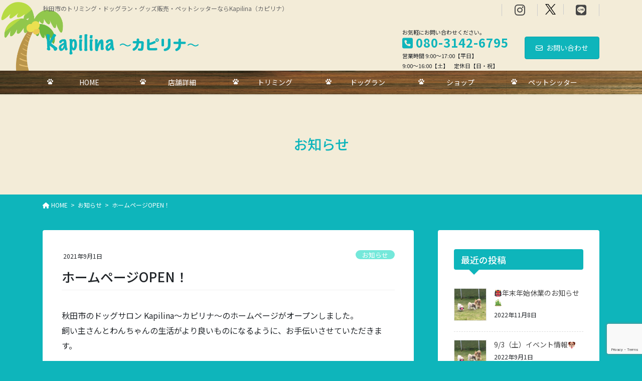

--- FILE ---
content_type: text/html; charset=utf-8
request_url: https://www.google.com/recaptcha/api2/anchor?ar=1&k=6Lfeo4QUAAAAAHYFAZh7sRPhgTUvLtI-xBr4SNSd&co=aHR0cHM6Ly9rYXBpbGluYS1kb2cuY29tOjQ0Mw..&hl=en&v=PoyoqOPhxBO7pBk68S4YbpHZ&size=invisible&anchor-ms=20000&execute-ms=30000&cb=xn685jf0mwss
body_size: 48887
content:
<!DOCTYPE HTML><html dir="ltr" lang="en"><head><meta http-equiv="Content-Type" content="text/html; charset=UTF-8">
<meta http-equiv="X-UA-Compatible" content="IE=edge">
<title>reCAPTCHA</title>
<style type="text/css">
/* cyrillic-ext */
@font-face {
  font-family: 'Roboto';
  font-style: normal;
  font-weight: 400;
  font-stretch: 100%;
  src: url(//fonts.gstatic.com/s/roboto/v48/KFO7CnqEu92Fr1ME7kSn66aGLdTylUAMa3GUBHMdazTgWw.woff2) format('woff2');
  unicode-range: U+0460-052F, U+1C80-1C8A, U+20B4, U+2DE0-2DFF, U+A640-A69F, U+FE2E-FE2F;
}
/* cyrillic */
@font-face {
  font-family: 'Roboto';
  font-style: normal;
  font-weight: 400;
  font-stretch: 100%;
  src: url(//fonts.gstatic.com/s/roboto/v48/KFO7CnqEu92Fr1ME7kSn66aGLdTylUAMa3iUBHMdazTgWw.woff2) format('woff2');
  unicode-range: U+0301, U+0400-045F, U+0490-0491, U+04B0-04B1, U+2116;
}
/* greek-ext */
@font-face {
  font-family: 'Roboto';
  font-style: normal;
  font-weight: 400;
  font-stretch: 100%;
  src: url(//fonts.gstatic.com/s/roboto/v48/KFO7CnqEu92Fr1ME7kSn66aGLdTylUAMa3CUBHMdazTgWw.woff2) format('woff2');
  unicode-range: U+1F00-1FFF;
}
/* greek */
@font-face {
  font-family: 'Roboto';
  font-style: normal;
  font-weight: 400;
  font-stretch: 100%;
  src: url(//fonts.gstatic.com/s/roboto/v48/KFO7CnqEu92Fr1ME7kSn66aGLdTylUAMa3-UBHMdazTgWw.woff2) format('woff2');
  unicode-range: U+0370-0377, U+037A-037F, U+0384-038A, U+038C, U+038E-03A1, U+03A3-03FF;
}
/* math */
@font-face {
  font-family: 'Roboto';
  font-style: normal;
  font-weight: 400;
  font-stretch: 100%;
  src: url(//fonts.gstatic.com/s/roboto/v48/KFO7CnqEu92Fr1ME7kSn66aGLdTylUAMawCUBHMdazTgWw.woff2) format('woff2');
  unicode-range: U+0302-0303, U+0305, U+0307-0308, U+0310, U+0312, U+0315, U+031A, U+0326-0327, U+032C, U+032F-0330, U+0332-0333, U+0338, U+033A, U+0346, U+034D, U+0391-03A1, U+03A3-03A9, U+03B1-03C9, U+03D1, U+03D5-03D6, U+03F0-03F1, U+03F4-03F5, U+2016-2017, U+2034-2038, U+203C, U+2040, U+2043, U+2047, U+2050, U+2057, U+205F, U+2070-2071, U+2074-208E, U+2090-209C, U+20D0-20DC, U+20E1, U+20E5-20EF, U+2100-2112, U+2114-2115, U+2117-2121, U+2123-214F, U+2190, U+2192, U+2194-21AE, U+21B0-21E5, U+21F1-21F2, U+21F4-2211, U+2213-2214, U+2216-22FF, U+2308-230B, U+2310, U+2319, U+231C-2321, U+2336-237A, U+237C, U+2395, U+239B-23B7, U+23D0, U+23DC-23E1, U+2474-2475, U+25AF, U+25B3, U+25B7, U+25BD, U+25C1, U+25CA, U+25CC, U+25FB, U+266D-266F, U+27C0-27FF, U+2900-2AFF, U+2B0E-2B11, U+2B30-2B4C, U+2BFE, U+3030, U+FF5B, U+FF5D, U+1D400-1D7FF, U+1EE00-1EEFF;
}
/* symbols */
@font-face {
  font-family: 'Roboto';
  font-style: normal;
  font-weight: 400;
  font-stretch: 100%;
  src: url(//fonts.gstatic.com/s/roboto/v48/KFO7CnqEu92Fr1ME7kSn66aGLdTylUAMaxKUBHMdazTgWw.woff2) format('woff2');
  unicode-range: U+0001-000C, U+000E-001F, U+007F-009F, U+20DD-20E0, U+20E2-20E4, U+2150-218F, U+2190, U+2192, U+2194-2199, U+21AF, U+21E6-21F0, U+21F3, U+2218-2219, U+2299, U+22C4-22C6, U+2300-243F, U+2440-244A, U+2460-24FF, U+25A0-27BF, U+2800-28FF, U+2921-2922, U+2981, U+29BF, U+29EB, U+2B00-2BFF, U+4DC0-4DFF, U+FFF9-FFFB, U+10140-1018E, U+10190-1019C, U+101A0, U+101D0-101FD, U+102E0-102FB, U+10E60-10E7E, U+1D2C0-1D2D3, U+1D2E0-1D37F, U+1F000-1F0FF, U+1F100-1F1AD, U+1F1E6-1F1FF, U+1F30D-1F30F, U+1F315, U+1F31C, U+1F31E, U+1F320-1F32C, U+1F336, U+1F378, U+1F37D, U+1F382, U+1F393-1F39F, U+1F3A7-1F3A8, U+1F3AC-1F3AF, U+1F3C2, U+1F3C4-1F3C6, U+1F3CA-1F3CE, U+1F3D4-1F3E0, U+1F3ED, U+1F3F1-1F3F3, U+1F3F5-1F3F7, U+1F408, U+1F415, U+1F41F, U+1F426, U+1F43F, U+1F441-1F442, U+1F444, U+1F446-1F449, U+1F44C-1F44E, U+1F453, U+1F46A, U+1F47D, U+1F4A3, U+1F4B0, U+1F4B3, U+1F4B9, U+1F4BB, U+1F4BF, U+1F4C8-1F4CB, U+1F4D6, U+1F4DA, U+1F4DF, U+1F4E3-1F4E6, U+1F4EA-1F4ED, U+1F4F7, U+1F4F9-1F4FB, U+1F4FD-1F4FE, U+1F503, U+1F507-1F50B, U+1F50D, U+1F512-1F513, U+1F53E-1F54A, U+1F54F-1F5FA, U+1F610, U+1F650-1F67F, U+1F687, U+1F68D, U+1F691, U+1F694, U+1F698, U+1F6AD, U+1F6B2, U+1F6B9-1F6BA, U+1F6BC, U+1F6C6-1F6CF, U+1F6D3-1F6D7, U+1F6E0-1F6EA, U+1F6F0-1F6F3, U+1F6F7-1F6FC, U+1F700-1F7FF, U+1F800-1F80B, U+1F810-1F847, U+1F850-1F859, U+1F860-1F887, U+1F890-1F8AD, U+1F8B0-1F8BB, U+1F8C0-1F8C1, U+1F900-1F90B, U+1F93B, U+1F946, U+1F984, U+1F996, U+1F9E9, U+1FA00-1FA6F, U+1FA70-1FA7C, U+1FA80-1FA89, U+1FA8F-1FAC6, U+1FACE-1FADC, U+1FADF-1FAE9, U+1FAF0-1FAF8, U+1FB00-1FBFF;
}
/* vietnamese */
@font-face {
  font-family: 'Roboto';
  font-style: normal;
  font-weight: 400;
  font-stretch: 100%;
  src: url(//fonts.gstatic.com/s/roboto/v48/KFO7CnqEu92Fr1ME7kSn66aGLdTylUAMa3OUBHMdazTgWw.woff2) format('woff2');
  unicode-range: U+0102-0103, U+0110-0111, U+0128-0129, U+0168-0169, U+01A0-01A1, U+01AF-01B0, U+0300-0301, U+0303-0304, U+0308-0309, U+0323, U+0329, U+1EA0-1EF9, U+20AB;
}
/* latin-ext */
@font-face {
  font-family: 'Roboto';
  font-style: normal;
  font-weight: 400;
  font-stretch: 100%;
  src: url(//fonts.gstatic.com/s/roboto/v48/KFO7CnqEu92Fr1ME7kSn66aGLdTylUAMa3KUBHMdazTgWw.woff2) format('woff2');
  unicode-range: U+0100-02BA, U+02BD-02C5, U+02C7-02CC, U+02CE-02D7, U+02DD-02FF, U+0304, U+0308, U+0329, U+1D00-1DBF, U+1E00-1E9F, U+1EF2-1EFF, U+2020, U+20A0-20AB, U+20AD-20C0, U+2113, U+2C60-2C7F, U+A720-A7FF;
}
/* latin */
@font-face {
  font-family: 'Roboto';
  font-style: normal;
  font-weight: 400;
  font-stretch: 100%;
  src: url(//fonts.gstatic.com/s/roboto/v48/KFO7CnqEu92Fr1ME7kSn66aGLdTylUAMa3yUBHMdazQ.woff2) format('woff2');
  unicode-range: U+0000-00FF, U+0131, U+0152-0153, U+02BB-02BC, U+02C6, U+02DA, U+02DC, U+0304, U+0308, U+0329, U+2000-206F, U+20AC, U+2122, U+2191, U+2193, U+2212, U+2215, U+FEFF, U+FFFD;
}
/* cyrillic-ext */
@font-face {
  font-family: 'Roboto';
  font-style: normal;
  font-weight: 500;
  font-stretch: 100%;
  src: url(//fonts.gstatic.com/s/roboto/v48/KFO7CnqEu92Fr1ME7kSn66aGLdTylUAMa3GUBHMdazTgWw.woff2) format('woff2');
  unicode-range: U+0460-052F, U+1C80-1C8A, U+20B4, U+2DE0-2DFF, U+A640-A69F, U+FE2E-FE2F;
}
/* cyrillic */
@font-face {
  font-family: 'Roboto';
  font-style: normal;
  font-weight: 500;
  font-stretch: 100%;
  src: url(//fonts.gstatic.com/s/roboto/v48/KFO7CnqEu92Fr1ME7kSn66aGLdTylUAMa3iUBHMdazTgWw.woff2) format('woff2');
  unicode-range: U+0301, U+0400-045F, U+0490-0491, U+04B0-04B1, U+2116;
}
/* greek-ext */
@font-face {
  font-family: 'Roboto';
  font-style: normal;
  font-weight: 500;
  font-stretch: 100%;
  src: url(//fonts.gstatic.com/s/roboto/v48/KFO7CnqEu92Fr1ME7kSn66aGLdTylUAMa3CUBHMdazTgWw.woff2) format('woff2');
  unicode-range: U+1F00-1FFF;
}
/* greek */
@font-face {
  font-family: 'Roboto';
  font-style: normal;
  font-weight: 500;
  font-stretch: 100%;
  src: url(//fonts.gstatic.com/s/roboto/v48/KFO7CnqEu92Fr1ME7kSn66aGLdTylUAMa3-UBHMdazTgWw.woff2) format('woff2');
  unicode-range: U+0370-0377, U+037A-037F, U+0384-038A, U+038C, U+038E-03A1, U+03A3-03FF;
}
/* math */
@font-face {
  font-family: 'Roboto';
  font-style: normal;
  font-weight: 500;
  font-stretch: 100%;
  src: url(//fonts.gstatic.com/s/roboto/v48/KFO7CnqEu92Fr1ME7kSn66aGLdTylUAMawCUBHMdazTgWw.woff2) format('woff2');
  unicode-range: U+0302-0303, U+0305, U+0307-0308, U+0310, U+0312, U+0315, U+031A, U+0326-0327, U+032C, U+032F-0330, U+0332-0333, U+0338, U+033A, U+0346, U+034D, U+0391-03A1, U+03A3-03A9, U+03B1-03C9, U+03D1, U+03D5-03D6, U+03F0-03F1, U+03F4-03F5, U+2016-2017, U+2034-2038, U+203C, U+2040, U+2043, U+2047, U+2050, U+2057, U+205F, U+2070-2071, U+2074-208E, U+2090-209C, U+20D0-20DC, U+20E1, U+20E5-20EF, U+2100-2112, U+2114-2115, U+2117-2121, U+2123-214F, U+2190, U+2192, U+2194-21AE, U+21B0-21E5, U+21F1-21F2, U+21F4-2211, U+2213-2214, U+2216-22FF, U+2308-230B, U+2310, U+2319, U+231C-2321, U+2336-237A, U+237C, U+2395, U+239B-23B7, U+23D0, U+23DC-23E1, U+2474-2475, U+25AF, U+25B3, U+25B7, U+25BD, U+25C1, U+25CA, U+25CC, U+25FB, U+266D-266F, U+27C0-27FF, U+2900-2AFF, U+2B0E-2B11, U+2B30-2B4C, U+2BFE, U+3030, U+FF5B, U+FF5D, U+1D400-1D7FF, U+1EE00-1EEFF;
}
/* symbols */
@font-face {
  font-family: 'Roboto';
  font-style: normal;
  font-weight: 500;
  font-stretch: 100%;
  src: url(//fonts.gstatic.com/s/roboto/v48/KFO7CnqEu92Fr1ME7kSn66aGLdTylUAMaxKUBHMdazTgWw.woff2) format('woff2');
  unicode-range: U+0001-000C, U+000E-001F, U+007F-009F, U+20DD-20E0, U+20E2-20E4, U+2150-218F, U+2190, U+2192, U+2194-2199, U+21AF, U+21E6-21F0, U+21F3, U+2218-2219, U+2299, U+22C4-22C6, U+2300-243F, U+2440-244A, U+2460-24FF, U+25A0-27BF, U+2800-28FF, U+2921-2922, U+2981, U+29BF, U+29EB, U+2B00-2BFF, U+4DC0-4DFF, U+FFF9-FFFB, U+10140-1018E, U+10190-1019C, U+101A0, U+101D0-101FD, U+102E0-102FB, U+10E60-10E7E, U+1D2C0-1D2D3, U+1D2E0-1D37F, U+1F000-1F0FF, U+1F100-1F1AD, U+1F1E6-1F1FF, U+1F30D-1F30F, U+1F315, U+1F31C, U+1F31E, U+1F320-1F32C, U+1F336, U+1F378, U+1F37D, U+1F382, U+1F393-1F39F, U+1F3A7-1F3A8, U+1F3AC-1F3AF, U+1F3C2, U+1F3C4-1F3C6, U+1F3CA-1F3CE, U+1F3D4-1F3E0, U+1F3ED, U+1F3F1-1F3F3, U+1F3F5-1F3F7, U+1F408, U+1F415, U+1F41F, U+1F426, U+1F43F, U+1F441-1F442, U+1F444, U+1F446-1F449, U+1F44C-1F44E, U+1F453, U+1F46A, U+1F47D, U+1F4A3, U+1F4B0, U+1F4B3, U+1F4B9, U+1F4BB, U+1F4BF, U+1F4C8-1F4CB, U+1F4D6, U+1F4DA, U+1F4DF, U+1F4E3-1F4E6, U+1F4EA-1F4ED, U+1F4F7, U+1F4F9-1F4FB, U+1F4FD-1F4FE, U+1F503, U+1F507-1F50B, U+1F50D, U+1F512-1F513, U+1F53E-1F54A, U+1F54F-1F5FA, U+1F610, U+1F650-1F67F, U+1F687, U+1F68D, U+1F691, U+1F694, U+1F698, U+1F6AD, U+1F6B2, U+1F6B9-1F6BA, U+1F6BC, U+1F6C6-1F6CF, U+1F6D3-1F6D7, U+1F6E0-1F6EA, U+1F6F0-1F6F3, U+1F6F7-1F6FC, U+1F700-1F7FF, U+1F800-1F80B, U+1F810-1F847, U+1F850-1F859, U+1F860-1F887, U+1F890-1F8AD, U+1F8B0-1F8BB, U+1F8C0-1F8C1, U+1F900-1F90B, U+1F93B, U+1F946, U+1F984, U+1F996, U+1F9E9, U+1FA00-1FA6F, U+1FA70-1FA7C, U+1FA80-1FA89, U+1FA8F-1FAC6, U+1FACE-1FADC, U+1FADF-1FAE9, U+1FAF0-1FAF8, U+1FB00-1FBFF;
}
/* vietnamese */
@font-face {
  font-family: 'Roboto';
  font-style: normal;
  font-weight: 500;
  font-stretch: 100%;
  src: url(//fonts.gstatic.com/s/roboto/v48/KFO7CnqEu92Fr1ME7kSn66aGLdTylUAMa3OUBHMdazTgWw.woff2) format('woff2');
  unicode-range: U+0102-0103, U+0110-0111, U+0128-0129, U+0168-0169, U+01A0-01A1, U+01AF-01B0, U+0300-0301, U+0303-0304, U+0308-0309, U+0323, U+0329, U+1EA0-1EF9, U+20AB;
}
/* latin-ext */
@font-face {
  font-family: 'Roboto';
  font-style: normal;
  font-weight: 500;
  font-stretch: 100%;
  src: url(//fonts.gstatic.com/s/roboto/v48/KFO7CnqEu92Fr1ME7kSn66aGLdTylUAMa3KUBHMdazTgWw.woff2) format('woff2');
  unicode-range: U+0100-02BA, U+02BD-02C5, U+02C7-02CC, U+02CE-02D7, U+02DD-02FF, U+0304, U+0308, U+0329, U+1D00-1DBF, U+1E00-1E9F, U+1EF2-1EFF, U+2020, U+20A0-20AB, U+20AD-20C0, U+2113, U+2C60-2C7F, U+A720-A7FF;
}
/* latin */
@font-face {
  font-family: 'Roboto';
  font-style: normal;
  font-weight: 500;
  font-stretch: 100%;
  src: url(//fonts.gstatic.com/s/roboto/v48/KFO7CnqEu92Fr1ME7kSn66aGLdTylUAMa3yUBHMdazQ.woff2) format('woff2');
  unicode-range: U+0000-00FF, U+0131, U+0152-0153, U+02BB-02BC, U+02C6, U+02DA, U+02DC, U+0304, U+0308, U+0329, U+2000-206F, U+20AC, U+2122, U+2191, U+2193, U+2212, U+2215, U+FEFF, U+FFFD;
}
/* cyrillic-ext */
@font-face {
  font-family: 'Roboto';
  font-style: normal;
  font-weight: 900;
  font-stretch: 100%;
  src: url(//fonts.gstatic.com/s/roboto/v48/KFO7CnqEu92Fr1ME7kSn66aGLdTylUAMa3GUBHMdazTgWw.woff2) format('woff2');
  unicode-range: U+0460-052F, U+1C80-1C8A, U+20B4, U+2DE0-2DFF, U+A640-A69F, U+FE2E-FE2F;
}
/* cyrillic */
@font-face {
  font-family: 'Roboto';
  font-style: normal;
  font-weight: 900;
  font-stretch: 100%;
  src: url(//fonts.gstatic.com/s/roboto/v48/KFO7CnqEu92Fr1ME7kSn66aGLdTylUAMa3iUBHMdazTgWw.woff2) format('woff2');
  unicode-range: U+0301, U+0400-045F, U+0490-0491, U+04B0-04B1, U+2116;
}
/* greek-ext */
@font-face {
  font-family: 'Roboto';
  font-style: normal;
  font-weight: 900;
  font-stretch: 100%;
  src: url(//fonts.gstatic.com/s/roboto/v48/KFO7CnqEu92Fr1ME7kSn66aGLdTylUAMa3CUBHMdazTgWw.woff2) format('woff2');
  unicode-range: U+1F00-1FFF;
}
/* greek */
@font-face {
  font-family: 'Roboto';
  font-style: normal;
  font-weight: 900;
  font-stretch: 100%;
  src: url(//fonts.gstatic.com/s/roboto/v48/KFO7CnqEu92Fr1ME7kSn66aGLdTylUAMa3-UBHMdazTgWw.woff2) format('woff2');
  unicode-range: U+0370-0377, U+037A-037F, U+0384-038A, U+038C, U+038E-03A1, U+03A3-03FF;
}
/* math */
@font-face {
  font-family: 'Roboto';
  font-style: normal;
  font-weight: 900;
  font-stretch: 100%;
  src: url(//fonts.gstatic.com/s/roboto/v48/KFO7CnqEu92Fr1ME7kSn66aGLdTylUAMawCUBHMdazTgWw.woff2) format('woff2');
  unicode-range: U+0302-0303, U+0305, U+0307-0308, U+0310, U+0312, U+0315, U+031A, U+0326-0327, U+032C, U+032F-0330, U+0332-0333, U+0338, U+033A, U+0346, U+034D, U+0391-03A1, U+03A3-03A9, U+03B1-03C9, U+03D1, U+03D5-03D6, U+03F0-03F1, U+03F4-03F5, U+2016-2017, U+2034-2038, U+203C, U+2040, U+2043, U+2047, U+2050, U+2057, U+205F, U+2070-2071, U+2074-208E, U+2090-209C, U+20D0-20DC, U+20E1, U+20E5-20EF, U+2100-2112, U+2114-2115, U+2117-2121, U+2123-214F, U+2190, U+2192, U+2194-21AE, U+21B0-21E5, U+21F1-21F2, U+21F4-2211, U+2213-2214, U+2216-22FF, U+2308-230B, U+2310, U+2319, U+231C-2321, U+2336-237A, U+237C, U+2395, U+239B-23B7, U+23D0, U+23DC-23E1, U+2474-2475, U+25AF, U+25B3, U+25B7, U+25BD, U+25C1, U+25CA, U+25CC, U+25FB, U+266D-266F, U+27C0-27FF, U+2900-2AFF, U+2B0E-2B11, U+2B30-2B4C, U+2BFE, U+3030, U+FF5B, U+FF5D, U+1D400-1D7FF, U+1EE00-1EEFF;
}
/* symbols */
@font-face {
  font-family: 'Roboto';
  font-style: normal;
  font-weight: 900;
  font-stretch: 100%;
  src: url(//fonts.gstatic.com/s/roboto/v48/KFO7CnqEu92Fr1ME7kSn66aGLdTylUAMaxKUBHMdazTgWw.woff2) format('woff2');
  unicode-range: U+0001-000C, U+000E-001F, U+007F-009F, U+20DD-20E0, U+20E2-20E4, U+2150-218F, U+2190, U+2192, U+2194-2199, U+21AF, U+21E6-21F0, U+21F3, U+2218-2219, U+2299, U+22C4-22C6, U+2300-243F, U+2440-244A, U+2460-24FF, U+25A0-27BF, U+2800-28FF, U+2921-2922, U+2981, U+29BF, U+29EB, U+2B00-2BFF, U+4DC0-4DFF, U+FFF9-FFFB, U+10140-1018E, U+10190-1019C, U+101A0, U+101D0-101FD, U+102E0-102FB, U+10E60-10E7E, U+1D2C0-1D2D3, U+1D2E0-1D37F, U+1F000-1F0FF, U+1F100-1F1AD, U+1F1E6-1F1FF, U+1F30D-1F30F, U+1F315, U+1F31C, U+1F31E, U+1F320-1F32C, U+1F336, U+1F378, U+1F37D, U+1F382, U+1F393-1F39F, U+1F3A7-1F3A8, U+1F3AC-1F3AF, U+1F3C2, U+1F3C4-1F3C6, U+1F3CA-1F3CE, U+1F3D4-1F3E0, U+1F3ED, U+1F3F1-1F3F3, U+1F3F5-1F3F7, U+1F408, U+1F415, U+1F41F, U+1F426, U+1F43F, U+1F441-1F442, U+1F444, U+1F446-1F449, U+1F44C-1F44E, U+1F453, U+1F46A, U+1F47D, U+1F4A3, U+1F4B0, U+1F4B3, U+1F4B9, U+1F4BB, U+1F4BF, U+1F4C8-1F4CB, U+1F4D6, U+1F4DA, U+1F4DF, U+1F4E3-1F4E6, U+1F4EA-1F4ED, U+1F4F7, U+1F4F9-1F4FB, U+1F4FD-1F4FE, U+1F503, U+1F507-1F50B, U+1F50D, U+1F512-1F513, U+1F53E-1F54A, U+1F54F-1F5FA, U+1F610, U+1F650-1F67F, U+1F687, U+1F68D, U+1F691, U+1F694, U+1F698, U+1F6AD, U+1F6B2, U+1F6B9-1F6BA, U+1F6BC, U+1F6C6-1F6CF, U+1F6D3-1F6D7, U+1F6E0-1F6EA, U+1F6F0-1F6F3, U+1F6F7-1F6FC, U+1F700-1F7FF, U+1F800-1F80B, U+1F810-1F847, U+1F850-1F859, U+1F860-1F887, U+1F890-1F8AD, U+1F8B0-1F8BB, U+1F8C0-1F8C1, U+1F900-1F90B, U+1F93B, U+1F946, U+1F984, U+1F996, U+1F9E9, U+1FA00-1FA6F, U+1FA70-1FA7C, U+1FA80-1FA89, U+1FA8F-1FAC6, U+1FACE-1FADC, U+1FADF-1FAE9, U+1FAF0-1FAF8, U+1FB00-1FBFF;
}
/* vietnamese */
@font-face {
  font-family: 'Roboto';
  font-style: normal;
  font-weight: 900;
  font-stretch: 100%;
  src: url(//fonts.gstatic.com/s/roboto/v48/KFO7CnqEu92Fr1ME7kSn66aGLdTylUAMa3OUBHMdazTgWw.woff2) format('woff2');
  unicode-range: U+0102-0103, U+0110-0111, U+0128-0129, U+0168-0169, U+01A0-01A1, U+01AF-01B0, U+0300-0301, U+0303-0304, U+0308-0309, U+0323, U+0329, U+1EA0-1EF9, U+20AB;
}
/* latin-ext */
@font-face {
  font-family: 'Roboto';
  font-style: normal;
  font-weight: 900;
  font-stretch: 100%;
  src: url(//fonts.gstatic.com/s/roboto/v48/KFO7CnqEu92Fr1ME7kSn66aGLdTylUAMa3KUBHMdazTgWw.woff2) format('woff2');
  unicode-range: U+0100-02BA, U+02BD-02C5, U+02C7-02CC, U+02CE-02D7, U+02DD-02FF, U+0304, U+0308, U+0329, U+1D00-1DBF, U+1E00-1E9F, U+1EF2-1EFF, U+2020, U+20A0-20AB, U+20AD-20C0, U+2113, U+2C60-2C7F, U+A720-A7FF;
}
/* latin */
@font-face {
  font-family: 'Roboto';
  font-style: normal;
  font-weight: 900;
  font-stretch: 100%;
  src: url(//fonts.gstatic.com/s/roboto/v48/KFO7CnqEu92Fr1ME7kSn66aGLdTylUAMa3yUBHMdazQ.woff2) format('woff2');
  unicode-range: U+0000-00FF, U+0131, U+0152-0153, U+02BB-02BC, U+02C6, U+02DA, U+02DC, U+0304, U+0308, U+0329, U+2000-206F, U+20AC, U+2122, U+2191, U+2193, U+2212, U+2215, U+FEFF, U+FFFD;
}

</style>
<link rel="stylesheet" type="text/css" href="https://www.gstatic.com/recaptcha/releases/PoyoqOPhxBO7pBk68S4YbpHZ/styles__ltr.css">
<script nonce="zfou4Xex7vj2o8oZv7whxQ" type="text/javascript">window['__recaptcha_api'] = 'https://www.google.com/recaptcha/api2/';</script>
<script type="text/javascript" src="https://www.gstatic.com/recaptcha/releases/PoyoqOPhxBO7pBk68S4YbpHZ/recaptcha__en.js" nonce="zfou4Xex7vj2o8oZv7whxQ">
      
    </script></head>
<body><div id="rc-anchor-alert" class="rc-anchor-alert"></div>
<input type="hidden" id="recaptcha-token" value="[base64]">
<script type="text/javascript" nonce="zfou4Xex7vj2o8oZv7whxQ">
      recaptcha.anchor.Main.init("[\x22ainput\x22,[\x22bgdata\x22,\x22\x22,\[base64]/[base64]/[base64]/KE4oMTI0LHYsdi5HKSxMWihsLHYpKTpOKDEyNCx2LGwpLFYpLHYpLFQpKSxGKDE3MSx2KX0scjc9ZnVuY3Rpb24obCl7cmV0dXJuIGx9LEM9ZnVuY3Rpb24obCxWLHYpe04odixsLFYpLFZbYWtdPTI3OTZ9LG49ZnVuY3Rpb24obCxWKXtWLlg9KChWLlg/[base64]/[base64]/[base64]/[base64]/[base64]/[base64]/[base64]/[base64]/[base64]/[base64]/[base64]\\u003d\x22,\[base64]\\u003d\x22,\x22woHChVjDt8Kqf0/CusO8VR/[base64]/DpmbCksKowrPDggVUHF/DvMOoY2MdCsKkZRoeworDtSHCn8K2FGvCr8OeAcOJw5zCqMOxw5fDncKPwqXClER/wo8/L8KIw5wFwrlBwpLCognDtsOObi7CoMO1a37DvsOgbXJ1NMOIR8KJwqXCvMOlw43Dm14cCGrDscKswrdewovDlk/Ck8Kuw6PDm8OJwrM4w4bDsMKKSSvDrRhQBy/DuiJ5w5RBNmrDrSvCrcKSZSHDtMKjwpoHIQVzG8OYEMK9w43DmcKswq3CpkUJSFLCgMO1D8KfwoZndWLCjcK8wrXDoxEUYAjDrMO2SMKdwp7CmQVewrt6wrrCoMOhSsOIw5/CiXjChyEPw4jDvAxDwqrDi8KvwrXChsKOWsOVwpDClFTCo0HCu3F0w6HDkGrCvcKvHGYMZ8OEw4DDli9ZJRHDoMOKDMKUwpnDiTTDsMOWNcOED2lLVcOXdMO+fCc4asOMIsKqwrXCmMKMwrfDoxRIw59zw7/DgsOeDMKPW8K9OcOeF8OvU8Krw73DhmPCkmPDpVp+KcKow4LCg8O2wpjDtcKgcsOPwp3Dp0MYKCrClhzDvwNHDsK2w4bDuQ7DuWY8GsOrwrtvwoJ4QinCkW8pQ8KkwqnCm8Ouw7tEa8KROsKcw6x0wqUxwrHDgsKxwqkdTEHChcK4wps3wrcCO8OGasKhw5/DnA87Y8OMPcKyw7zDjsO1VC9Sw53DnQzDlCvCjQNHMFMsNxjDn8O6ETATwoXCnXnCm2jCh8K4wprDmcKNWS/CnDrCoCNhc0/[base64]/FMKxwqNtbBXCk8OFeSDCusKrw4zDjsO+w7w0eMKQHMK8JcOZVGYCw4IlCinCh8Kpw4VJw4gDSxNhwpvDlSzDncOLwp5+woVMTMO/DcK6wo4Zw547wrHDoA/DhsKWOwhVwpDDsSTCv0DCo3PDv2rDkz/Cs8OTwpsCe8KJDWRFGcKlecKnNipwNQLCqAPDj8Ojw7nCq3IOw60Af0gIw74Iwpx/wojCv0/ClHpsw5subUrCgMOMw5/[base64]/CmgAjLMOpK8K1wrfDpSTDqsOdwp/CsMKWw5UxMA7CrsOwKlkMUcKNwpg/w4EUwoHCl01MwpEEwojCmSFqSCAVXHXCjMOyIsKIQDpQw7csZMKWwpB/cMOzwqEZw6HCkH8gHsOZH1R5ZcObanLDlkDCgcO/NTzDtCI1w69DcTMFw43Dkh/CtElVFX4Jw7DDjDNfwpxtw5Jww7VlK8Omw5DDsmbDnMOfw5vDs8OLw6ZNLMO/wpkyw7IEwocBYcO0DsO1wqbDv8Kxw63Do0zCosO6w4HDjcKgw6YYXlYQw7HCo3DDjcKNUiBjI8OVcwhWw47DtsO0w4TDuGhZwrgaw6BzwoTDgMKbAFIJw7DDkMO+d8OSw5VnBAXDvsOcUAlAw454SsOswp/[base64]/CvGFXw6jDuSHDpD8LCj/DvcKuw6LCn8KrwohGw53Dr1fCl8Ouw7jCn3HCojDCjMOTfDhBO8KTwrhxwqvDoUNgw654wp5ICMOuw5wYXibCqMKywqNLwrI4XcOtKcKbwpd7wrE0w5t4w4fCtDDDn8OkY1DDkhV4w7vDmsOFw5xRAGTCk8OZwr5Rw40uBD3DhHVow7/[base64]/Dm8KcwpPDg8ONAMOHbBE9wqfChlFhw4wDRcOlOHvCh8Kcw4zCtsKHw6XDocKTGsKVBsOXw7DCmCjCu8OCw7RIQUFuwpvDmMO7c8OVPsKlEMKtwpMwEUMqRABaE3LDvwrDpHTCpMKHwpHCuGrDncO0WMKgUcOIHggrwrVDHnAJwqRDwr3CkcOawrBuDXLDssOpw5HCtG/DqcKvwopgf8Oywq9pCcOOQR7CpgduwqN4VGDDhTnCmgzCncObCcKpM1HDicOnworDsEYGw7zCjsO+wrrCqMOlVcKPCEtPM8KFw7lqLS/[base64]/[base64]/DtcKYcsOTL8Ojw5bCsMOoD8Kkw4TCq2DDhcOYZMOTPBDDp1gQwrhUwqp/T8OKwqfCthApwqlqDnRGw5/CjkrDt8OOVMOjw47DmAgIaA/DqThrbGjDhHd6w6QuR8KdwrVlSsK+wpAJwp8vGMK3AcKvwqbDocKnwrhQE33DsQLCsG86BkQnw7FNwpPCg8OAwqcRd8OOw6XCii/CuRTDs13Cg8KXwoE+w5jDmcOkdMOCasKkwoYkwqVgExTDoMOhwqzCtsKJGUbDusKlwrvDiBcVw6M9w5I5w5N/Im1Vw6fDr8KQcwBew51zWzFcYMKvd8O1wqUwWXXCs8OIZyfCpEQJBcOFDlLCtcOIBsKJdjA6Q0LCrcK+a3xcw5bCoAnDkMOBHRjDv8KvCn5Cw6F2wr07w7Yuw7NnEcOsAk3DucKpNMKTJ2wYwrPDkVfDj8OQw7dqwohadsOaw4JVw5RLwo/DkMOxwqsUFEBRw6vDkcKfdsKJcCbCjT8OwpLCrcKsw6IzUhp9w5vDjsKtQBJnw7LDrMK/[base64]/CjcKSwrXChsOGwoXDmMOrYBwxw55necOdABfDvMOvPkfDsD81bMKWSMKvVsK7wp5ew44pw6xmw5ZTPkwGcRXCtFg6wpvDucKOIzfCkSDDusOcwo5KwqXDnVvDk8OrFsKUEgMSDMOha8KzLxnDi3/CrHhXecKMw57DlsKXwojDqyXDtsOhwpTDqG7Cjy51w5k4w7odwoNrw6vDrcK7wpTDo8Orwo4uai0tN1zCl8OrwrYhVsKRUkdUw7g3w5fDnMKjwpI+w7lUwqvCpsOjw5nCj8O9w6AJAVvDimbCtxc2w7kJw4RJw4/[base64]/AMO2e8Ouw6/DhQPCs8ODXkwzI0LDksOGVcOLOmA4azInw6B+w7VnWMO5w6EFNElbEMKPHMOOw7zCuSDDi8KJw6bCvQHDkWrDhsK7P8OYwrphYsKTUcKMYU/Ds8Oiwp7CuW16wp/[base64]/UxgBXGgow6J/czhAFcO4ScOlUMKhwoPDpsO8w51nw4IvK8OvwqtEeVYewrvDhXkeR8OWekMXw6bDt8KQw7pYw5XCjsK1TcO6w67Dg0jCicO7dMOew7bDlUrCkA/CgcOnwrQcwpXDr1jCqcORcsOTHHzDqcOaAMK/dsOdw58Iw5Fnw7McQFXCoVfDmwXClcOuLVJqEQLCvWgpw6kWYQbCucOlYQAFKMK8w7FIw4jClU/CqcKiw6t0w5vClMOwwpRkFMOZwpZmw7nDiMOpVGrCsyzClMOAwphlSCfCosO6HSTDrcObaMKhcilEUMKfwoLDvMKfMFXDsMO2wrQoWgHCvcK2CS/CgcOndwXDvsKfw5Fwwp/DkxPDlCZcw5MQKMOwwqxtw5lIA8OXdW0lTG9ncsOERj0vUMOywp4LcBDChXLCkw1cDAgzwrbCr8K2bMOCw49wGcO8wqMsLUvCsAzClTdWwohiwqLClSXCrsOqw6jDugLDu1HCvT5GEcKpeMKQwrEIdy/DsMKgOsKowo3CsjJzw63DhsKuIhhiwop8Z8Osw5F7w6jDlhzCoWnDj3rDrAQfw6McfA/CrjfDocOvw4AXbAzDn8OjNRAPw6LChsKQw63DrkpQbcKHwrMAw5M1BsOjIsO7WMKbwrczKMKdK8OxVMOmwoHDl8KzXyVRbxRScVhAwpc7w6zDuMK2OMOpQzTCncKkV0c7eMOpBcOXw4fCicKaazxKw6DCvlPDhm3Cv8OrwoHDtxV1w6gjJR/ClGDDicKHwoF4LgwDJB3CmgPCoxjCjcKCYsK0w4HCgyF/[base64]/CmMKwwrobwo5KwrEXw47Cr8Ocw5/[base64]/[base64]/DvsOAI8KYFl7CvQfDvMOtwpHDvm0IZDYLwq8AwoEOw6zCpBzDjcKJwq3DuTg8HQM9wrooKQswWSLCvsKNa8KyG2kwLmPDq8OcPnvDn8OMfFzDtcKDP8O7wrB8wqYUb0jCqcKMwpbDo8Orw7/[base64]/DhTnCqsOfwoTCrlHDvGwAYMO4a8K5dcKGwocWwoHDuS8zKMOOw6XCnFksP8OXwpPDg8O4HsKTw5nDkMOowocoe3VXw4o/D8Kow4zDmRw1wpbDl0XCrhfCosKSw5hVS8KRwpkICjhCw4/DhGZudUVOQsKFccO1c07ConTCuXgtJUZXw4jCliUPNcKNUsK2MR3CkkhjN8OKwrAiRsK4w6d0VMOswrHDiXVQV014QS05HMOfw5nDjsKJG8KXw7FYwpzCqjbCtnJ2w6jCgH/Cm8KCwq01wpTDvmbCnndnwoEew6TDoSsrwpI6w7zCjmXDrSlTH39YUHt9wqXCpcOuBMKBVAUJfMOZwoHCm8OLw6PCu8OWwoIpA3nDjyNaw6cIXMOKwrLDgVfDo8KIw6YIw4TCiMKreRfCsMKnw7PCuFElETXCvMOiwr1iMGJFYsOZw4/Ck8OLSH4vwqnCkcOMw47CjcKBwqoZPcOza8OQw5wNw7HDpT9MSj9pFMOkQl3CqsOVaF1Tw63Cl8Kcw61cKxXDqCrDnMOwIMK+elnCpxRBwpsSOlfDtcO+ecK7JkR7RsKdGW5UwrcDw5fCh8OTSirCu3htwrrDrcORwpsowq3DvMO6wqLDqVnDnQhMw67Cj8ObwoQ/KVFkw6NAw4Uzw7HCmkVca33CuTjDmxhpPAwdAcOYZl8gwqtrXQdQBw/[base64]/CcONPTlnZ8OFwoDDiiJSwrVhKU7CqwjDgRDCok7DksKRUMKRw7A8Vxxyw4E+w5BdwoBpanvCo8O5YgfDlRhgJsKQw7vClR1ZR1fDtT7Dh8KuwqshwoYofjRVUcK2wrdow7lHw61+fQUwQ8Orwr4Sw7TDisOxB8OsUWd9esOMNDZzUi3CksOVPcOqQsOrZcObwr/[base64]/Ct1jDlz/CjEtVw5cawq1gw4d7T8KoLWzDlGjDmMKtw5RrF0tOwo3ChRoJd8ODXsKlJMO1ERAsF8OvezlSw6EvwqliCMKowpPDkMOBQcOvwrLCp0FWcAzClzLDksO8dGnDmMOyYCdHI8OUw5wkFUbDuGfDpAvDkcK3USDCrsKAw7oWFCpAK3rCv1/Cj8OdCm5Cw65UMXTDocKWw6Bmw788UsK+w449wrrCmcONw6I4L3AmVhjDtsKQHQ/CpMKIw6jCpcODw5AAO8OncnJ/SRPDlcOzwpdQK3HCnMKwwoQaSCR8wo0WOkPDtSXCuU4Dw67DonbDusK0M8KdwpcZw5IRCRwaHiBfw5HCrTZXw4rDpQrDijg4ZzXCpMKxdATCscK0Y8OlwqJAwqXCtU8+wpUEw44Fw4/[base64]/CucKvw7B1wovDmRbDosO4w50Dw5HDqsOOCMKnNcKkDADCuXUAw6HCrcOtwq/Cn8O3B8KqCyEHwrJEG0bDgsOmwr9/[base64]/[base64]/DnmQuw6xRYMKMIivDoA92w4NwwoVbSTnDpioewogvb8OSwq0oEsOTwosTw79JSsKkQG0eG8OCAsKiJhs2w7JfOn3Dt8OvVsKTwqHCqF/[base64]/DvVwuwpIxFRbCvS5MwqHDlMONLyzCocKwYw7CoxLCmcOew4HCk8KDwoTDhMOAa07Ch8KPPyUZFsKawqnChggRQ280aMKWX8OgTmTChFzCl8OMYw/CscKBF8O6UMKmwrI/BsOWQMOtHjEwN8KswrNsYnbDvMK4esOoFsO1f0LDtcOyw4DChMOwMEnDqxZrw6Yxw6/Dg8Kkw6BKwqprw7rCisO2wpEGw789w6Raw6zDgcKowqnDmCjDksOGeWDDv2DCvUXDhSTCjMObTMOkB8OVw5nCtMKEPR7CrsOhwqANb2HCq8OcW8KWbcO3Z8OzSGzCuxfDuSXDvSFWCjIEYFI/w6tAw7PCngbDj8KPZHUPJyzChMKEw65vw7FgYzzCtcO9wrHDlcO3w4nCpRfCv8OxwrYkwpnDqsKCw7l1SwbDnsKRcMK6C8K8Q8KVNMK3acKtbhlBTzHComPDjcOMYmTCl8Knw5XCvMOJw5fCphfDryVHw7zCjEJ0RjPDtCE8w5PCqD/Dnh4eIxHDhCRoEMKlw6Q3emLCoMO8c8OzwpzCi8K/wrLCsMOCwpM+wqhfwq/Cmw4EPnUFDMKQwrNOw7lNwo8DwrTCrMOYK8OZPsKKAAF1C0lDwpRkD8OwUcOoScOxw6MHw6V2w63Cnhp1asOew7XCm8OXwr4pw6jCs1jDl8KATcKlAgE+NlLDq8Kww7HDg8OdwoPCiTnDgF5NwrcbRcKcwp/Du3DChsOLa8Kbfh7DicO0UG5UwpnDtMKEb0PDhBETwovDs1w9MVsmA0xIw6NjOx5ww7bCkCZlWUTCmHvCgsO+wr5sw5bDgsOLCcOFwpc4w73CskR+wp3CnWDCrVcmw5x+w5ISPMO9Z8KJecKDwp87wo/[base64]/Dj2Adw51hw5/ClWXDk8Obwr7CpsKTTWU8AcOIfXM8w6rDm8OkeQ0Xw6cbwpDCvMKYNFAwFsOTwrEqDMK6EyUHw7nDjcKdwr5udsOte8OAwr02w7Ahb8Oaw5l1w6nCgMOlXmrCu8Kmw4hKwqZmwo3CisK7MBVnFcOQJcKHTnLDuSXDl8KgwrYuw5Z4wpDCrxM/KlfCocK2wqjDnsKFw6PCswYXGFoiw4Qzw6zCjE1uFlXChFHDhsOxw5vDuAvCmMOQKW7DjMKtWkjDrMO4w44cc8ORw6/DghfDncOkPsKsacOOwrPDo2LCv8K1aMO4w5zDlwdRw6FJUMOFwpXDg2IJwoYkwozCg0fDogwEw4fChWnChl08PsO+ZxvChUgjCMKjOl0DK8ObPsKlThDCrwXDhsOTXBxXw7dewo8vGsK5w4rCrcKNUE/CgcOUw7Ybw4ArwplwahXCssOJw74awrjDsgDCpiHCncOiPMKlEA5hXil2w6vDuho6w4LDqsKpwprDghJwBBPClcOCA8K2wphBZlgDUcKcGMOMHAklVDLDn8OdbVJYwqdbwq0CNMKQwpbDmsOkFcOow6gnZMO9wrjChErDvkFhFl54K8OrwrE/[base64]/CvMKEd3/CpcOmUMKvRcKdPMOcwr7DgjnDiMOVwpUIMMKad8OTOxUIQMOKw7TCmsKHwqM2wq3Dtj/[base64]/w7Nzw4HCu1vCk8Ojwo7CmAoGWcKKw5ckw7ocw4YxPGzDtWxGVjrCusOBwqLCpn1NwocDw5Z0wqTCvsO5bMKmP33DhcOCw7PDk8KvOsKOdV3DhClFRcKfFm8Cw6XDrk3Dg8O7wqZ/BDZZw4sXw47Ct8OdwqLDq8Kgw6ltAsOxw5NYwqvDkMOzHsKIwoMCVnLCuxHCrMOLwonDjQ81wpBHWcKTwrvDoMOtecKcw4xrw6HClUczPSdSM3IQFGHClMOuwrNRZGDDkMObED/DhzNIw7/Cm8KbwoDDpsOvZABheQd0Mww0bmjCvcOHJFBawpDCm1vDnMOcO0ZWw5oPwp18wovCj8KDwoRBYVcNDMOVVHAWw7IGfMKeehjCrMOvw61LwrzCoMOeaMK0wrzCukzColFuwo/Du8Oww7jDrVLCjcOnwrTCi8OmI8KaEMK0acKLwrfDl8OMGMKPw6/[base64]/CiREtw5E7XFzDhVMewozCmSAWwrzDgC3CqsOHbMKdwoULw5hKw4Q5wpBaw4Aaw57Csm0EHMO+L8OOJw3ChDXCqTg4TyA5wq0Ew6Uuw6Z3w6RWw6jCqMKiUcK/woDCghNPwrkCwpXCgn4xwpZKw77CrMO2AkvClBBQIsKHwoV+w68+w4jCgnrDtcKPw5UnHm1ZwoAnw6ggwqtyDmcSwpDDqcKcGcO7w6HCtCAgwr4hfG5rw5HCocKHw6hKw6TDqh8Rw6jDjwN8f8OIQsOJw4zCt2FfwrXCtzQQC3rCpD4ow6gYw6nDihprwq4UJBTDjMO/wo7DomTDl8OwwrQeb8KEb8KtcQgrwpHCu3fCq8K2cxtIYG0EZDjDnCMnQ3Ayw7w7TgMTe8KTwp4vwozDgMOjw5zDjcOJECM7wrvCm8ORChocw6rDhlEfWcOTDXpLGBbDlcKJwqjCq8OlZcKqHUs/w4VGWkbDn8O1fEfDscOjRcO2LF7Di8KJcBVaIsKmeXTCo8OaRMOLwqXChgd9wpXClUIqK8O8YMOkQV01w6zDlS1tw6QiE0cuLyU/UsOcMVwYw51Ow4TCkS91cRrCiWHCisK7JgcRw6Apw7dZNcO0dRJdw5HDicKcw6s8w4/Ci2TDo8OofzE7SC9Jw5U9fMKcw6XDjA46w43CuD4oaD/DksOdw4DCosOtwqQOwqzDjAsIwpnDpsOkLcKnwpw1wrvDgGnDicOMPzlNN8KFw588UGMDw6ASI0AwScO9Q8OBwoDDmMONKDQ7GxULJMKMw6EYwrN4Fg7CjBN1w4TCqjMgw7REw53CiGNHST/[base64]/ClVHDg8K+w5N2w6rDoB3DghsZw60cwq/Cv8K8w7MAdXHDp8KEdSN7THFuwoZvOlXCjcOjWcKZNGBNw5JTwr5rM8KcSsOQw6nDlsKCw7zDqzsIRsOQOybClCBwKBEbwqp0Q2Ime8KLd0lbThxsVmVUajI/McOXKhcfwoPDokzCrsKbw4sNw6bDhE3Cu08qScONw73Cv2dGF8KQOEHCo8ODwrkJw67Cun0lwrPCt8ODwrHDtcOHLcKJw5rCmFBtGsO7wpZvwoMzwqJnV3gQHAghJcKqwqfDh8KNPMOJwrPCm0NXwrrCkWxRwpdow4gsw5MnU8O/HsK9wrUeV8OpwoUmZAFTwooIHmpbw5YgfMOQw6zDl03DtsKEw6TDpinCmD3DksOvXcOxO8KgwoQgw7E4P8Kow48sZ8KpwpkQw6/DkDjDhUR/VQvDhw1kHsKvwrrCicO7WWPDtHhBwpwlw4gkwp7CkDYlUm/DjsOewowDwrXDsMKuw4JnQlNgwojDusOswozDkcKdwqYfdcKkw5bDsMKeE8O4KsKfADpIc8OMw7XDkwwMwprCoQQ7w4pVw67DojdSM8KICsKIHsOoSMOQw70nLsOHIwHCtcKzPMOiw5dae2nDi8KUw53Djh/DqU5XfF9yOVF2worDpk7DrjbDkcO9NVrCvyzDnVzCrBDCpsKLwrkow6EVdUYBwozCpVIxw6TDoMOawoPChloBw6jDjFgsdllXw6BKR8KFwrLCrFvDrFrDksOGw6YMwo5iccK+w77CugBtw6EdAmUBw5duCgp4a0Frwr9OdcKFHMKpBXcHfMO8aS7CnlLCog/DqMKbwoXCr8K/[base64]/DpMOgRMOVV2MuNsKMwrknwqbCuxwuJHUcRAJywqvDuXkTw7cWwolnEkTDssOVwqbDrCQnfsKsP8KdwqhyESBGwqw1IcKZX8K/XCsSNzrCrcKywq/CqMOAdsO+wrPDlnc8wrHDucKkf8K8wowrwqXDkh0EwrfDrMO4TMOWR8KUwrzCnMKqN8OJwrJpw4jDqMKxbxoEwp7Cn30ow6wELnZtwr3DtifCnm/DocOzWRnCm8OQVBtqUQkHwoMlKjA4W8OVXH9NMwM5JTJYO8ORIsOAUsKgCsKkw6NoJsKSC8OVX3nDkMOnJwTCvRvDosOMKsOlc1sJVMKmXVPCgsKbRcKmw4NPccK+T17CrSEvA8Kkw63DqEvDvcO/EwxYWDXCqQUMw4hbQsOtw67DmTZ3wpYrwrnDiQjCgmjCukzDjsKrwptcF8KPBMKFw4xbwrDDhTnDhsK8w5rDlcOcJMK8esKcYBIzwr7DqWfCphbCkGxAw4YEw7/CmcOfw6ACIcK8d8Ouw4rDisKAecKpwp/ColXCrF/CoybCgk92w5dSecKIw6pvZH8RwpbDhXNgWyfDoS7Co8OvaXBmw5LCtT7Dr3IxwpN+wojCjMO/wp9oYMKgOcKeWMOTwrwuwq/ChBYROMK3QMKjw5DCkMO2wo/DucKQf8Kvw43DnMOsw47CqsKWw4MewoojTA4eBsKGw7HDrsOyGkN6E0MYw5kTQDvCrsO8ZsObw5jDmMOQw6TDvcOAFsOIGD3DvMKOBcO6Wi3Ds8KywqV5wpbDhMO2w6jDhk3Cp1nDucKuag/DpF3Dj2tbwo7CkcOrw71pwpXCnsKVD8K0wqDCm8KdwrspKcKew7nDvkfDq0rDvA/[base64]/aiDCn0zDrMKbTMOsP17DgcOFBhcBXjEuc2lGwrDCrQzCmj5ew7fDsx3Cj11cWcKdwqPDuFTDnHwLw5TDg8OaYD7CucOiTcOhIFJlXDTDpFEcwqMZwrDDpgDDvzEiwpHDt8OoScOYNcK1w5nCn8K5w6tSWMOWaMKHHWnCsSjDn18SID7CrcODwq06d2pWw77DqzUUXz/ChnMyLsK5egZFw4HCrwTCvB8Jw6B2wr9+RT3DmsK/A08FJRBww5jDvTdfwpDDmMK4cDrCvcKBwqzDmEXDrjzCisKgwrrDhsK1w4cIfcKnwqLCi0rCn3jCqGDCinxhwopgw5zDpz/DtDEcK8KBesKywolyw5tiOQrClDZ/wqdwPcK5ODN7wro+wrNIw5Jnw5TCk8Kpw43Di8Kpw7kRwpdWwpfDqMKPcWHCrsOVGMK0wr1BcMOfTEErwqN4wp3CsMO6M0hhw7N2w7HCqxJSw65tRR1sI8KVWRrCmcOgwpDDh2PChRcLWn4dDsKbTcKmwrjDpD1TbVzCqcK4GMOsX1hsBR5Awq/[base64]/CmcKzw4HCq8KBw5s8w4dMwql3wpnCucOcBDIMw45hwqk9wpPCoSTDm8Oqf8K+DVLCq3N0VMOiW15/dcKtwp3DnyrCjAovw5NowqvDhsKkwrgAe8K0w41cw7BYLDoKw7BpIncWw7fDrwfDkMOHFcOpMMObHEsRQwovwqXCkcOyw75MXsO0wqAdwp0Kw7PCgMOpCm1Nc17CjcOnwpvCkk7DjMO+V8K9JMOvczvCpMKbT8OYQ8KFaUDDoRE8M3zCjsODccKBw4/DnsKeDMKZw4tKw44Xwr/DkSx6Yg3DjW7CtBplDsO7M8Kjb8OVP8KcBcKMwpIow6zDuyjCksOQY8KPwpLCiXHCg8OCw7ERYVAxwpo5wpjCul7CtivCiGUHZcOyQsOPwpcGX8KSw4R5FhTDmXw1wr/DogbCiEZpbRbDisO7GsOxIcOfwoMfw7cvTcO2EGRwwq7DrMOMw63ChsKKGzY9DMOJV8KSw6rDv8OxPsKVEcKlwq5hIsOEQsORUMOXBcOTBMONw5vCtjJXw6J0f8KvLCsKZsOYworDiw/Dqw9nw7TDlVjCh8K8w5TCkhbCuMOTw5/Dj8K3f8O/Ci3Cp8ODEMK9GwcVW3JTRgTCk0Jmw7LCuFHDjHTCm8OJK8Ovbg4sNnrDncKuw7c4CQzCnMOhwqHDpMKBw58HEMKvwoQMZ8O/NcOBXMOawrrCqsKqBlzCixBYOVcfwr8BZcOeWiN9MMOCwonCi8O1wr1/CMORw5jDjHUpwrDDkMOAw4nDq8KBwrZyw4PCt1XDlCjCvsKYwobDusO5w5PCj8O9wo7CicK9fn0DMsKow5VKwosJU2TClHbCl8KiwrvDvsKTLMKswpXCosOjJUd2fSF2D8KaEsOzwoXDpjnDkkIGwo/Cq8OEw7vDmXjCplfDkDHDsXLCrkRWw7U4wq5Qwo1pwqDDsQ0+w7AKw4vCg8OHDMKCw7cMLcKkw67DtjrCnnABWVRIKMOCfFLCgsKlwpBwYzLChcK0cMOsZjEswopBZ1ZhfzgMwrBnayA+w5Yqw7dyesOtw6szYcKLwrnCuWlbbsOgw7/DssObEsK0J8O/K0jDtcKfwrtzw45ywopEbsOow7lhw4/[base64]/[base64]/wpUNZw7CuxEFeSUQM8K0Wl/DgsOQekDCpTVIGlpMw5FYwrvCvCsfwr0rBnnCmwh2w7XDrwBEw43DkWXDrysuIMOEw7zDnng3wpzDmlBFw4p7A8OAFsK4UsOHAsKqd8K5HUlKwqJ9w5bDhSQnNjxDworDrcKRaz1jwpXCuHEpw7Nqw4DCviDDoAbCtlzCmsOhVsK6wqBDwrISwqsTIcO/w7bCiVs9McO4eGfCkFHDnMK4LATCqD9pc2xVHMKXHh0iwqcKwq7CtX9Vw5rCosKYw7jCtHQlMsO2w4/DjMO9wpYEwr0/JD0AKXHDtwHDuQzCuHfCtsOCRMKBw4vDkjXDoUsNw449JsKzOWLCr8KDw6XCtsK+LcKTQidxwrZNwq8qw7tZwpACTsKZVCgRDh1hTsORE37CrMKew7lCwrvDhwFlw5ozwqgNwpNyd2xdI1scB8OVURfClXbDo8OCe3RUwq7DlsOYw4wVwq/DiUAGTBAOw6LCkMOED8O7KcOUw5FmVRPCnRPCmDdwwrN1KMOWw7PDvsKTBcK/R2bDo8KBXcOBe8KXM3fCncOJwrfCqVvDvy5dwqgtOcKuwpwCwrLClcOPFkTCo8K6wpwMLzliw60mTBFAw45LQ8KEworDtcO1OGs1Cl3DpsKcw4DClzPCq8OTCcOyEk/Cr8KFTWTDrSpHOy0zTsK3wrbDqcKDwpvDkAgkBcKHImjCl2USwqkywr7DlsKyIQx+EMKWecOSXRXDvS/[base64]/CqUYzw6TDgX3CoMOcwqHDpsKRPsKBWz12w4PDpWcBOsKaw4oowqxDwp8JGzxyScKtw6d8Ggd9w5ZEw6DDrHQVWsOTfQ8gOWjCo3/DsThDwodMw6DDjsOAGcOCcnFWV8O2HMOnw6UFwqtlQTjDqGMiD8K9Xz3CohLDgcK0wrApUcOufMO9wokVwpRow6DCv2pRw5V6w7JJc8K5IUcOw5zCscK+HBPCj8Ofw5Fvwo58wqkzSF/DuVzDom3DiSs8Ay17QsKTLcKTw6YuNRjDnsKTwrHCtsKWMn7DjzvCq8OVC8KVGiTCmsOzw71YwroJwrPDsUIxwpvCq1fCo8KcwqBDMDlBwqkewprCnMKSZTzDmW7ChMKbMMKfSlVaw7TCowXCvXEyVMO3w4hoaMOCdHpswos+RMOERcOoJ8O/BREfwqA3w7bCqMKnwrzCnsOmwq5Jw5jDp8KoeMO5X8OlE3XChH3Dhk/ClFYbw5LDlMObw44bwpXCpsK0KcOCwoJpw4DCjMKMw4PDg8KIwrjDmEnCqAbDtFVkBsKlIsObRAt+wq10wr5gwqzDp8KDWWTDsEs9H8KhPVzDqyAdWcOfwoPCjMK6wobCtMOnJXvDi8KHw4EYw6rDmXPDkBESw6DDji4/w7TCssOZX8KAwo/[base64]/wrx+w650O0HDhcKhWMO1w74pecOgN03CtMKiw7rCjhJ6w71bXsKzwrgcRsKIRVJbw4gCwpXCrMOzwr1sw50Sw5sHa2/CncKUwpTCm8OKwo45LsOdw7vDl3o0wpvDvsObw7LDtVAZLcK3w4k/BjcKO8OMwprCjcKOwqpEYBRaw7Mew6PDjAnCpx9eYcKww53DpBjDjcOIPMO7PsO1w4txwoFxLD8Dw7zCpXvCt8OYM8OUw6Uiw6tXD8KRwrFDwqfDmAhgNwQiW2Zaw69dY8O0w6tRw6zCpMOew6sIwp7DkiDCksKkwp/ClGfDkBU6w50SAEPDqmpIw6HDgk3CojHDrcKewpnCl8KQCMOAwqFIwoNrXFNOaENsw55Bw53DtFjDs8OiwobCjcKewoTDicKAWFRfDjMaMxhPAGLChMK+wqAUw59/MMK9a8Okw7LCncOcMMOQwp/Cjl8ONsOaKUTCiBoEw4XDpwzCpWRuSsKtw4FRw4LCrGdLDTPDsMKuw4dKBsK/w7rDn8OBC8O+wrIlIhHCq03CmgVow4fDsUBSRsOeHmLDqlxDw5AhKcOgJcKlasOSfmhfw61pwqwswrZ/w5U2w7rDswt6RW4GFMKdw5xeMsOgwpTDkcOVKcKjw4nCvHZ6PsOEVsKXaWfCty5ywqpDw5TCsTkMRD8Rw4TCtVF/wrsuR8KcF8O0FHsXKRg5w6fCv3FqwoPCgkjCtlvCocKrXX/[base64]/CkgNwIsKABsOgbFvClcKdCzjCtsK7w483wpZWwpAuI8ORN8Kjw4ULwojCiV/[base64]/[base64]/w691w6Qbw63CgsOhXXExdMOHOsOLw5PCpMO1AcKTw6swK8KDw53DmypDVMKMaMO1GsOLBsKgCQDDscOQNHk3ZD4XwrkVKRtRe8KIwpB3IAN9w4APw4bCkwLDsVZrwoRkUy/CqMK1wqQqE8O0w4k0wrHDsFXCojxkE0rCi8K6ScOzG2TDrU7Dij0kw5PCnkx0C8K+wp4mcG/Dm8OQwq/Dk8OVw6PCosKrCMOHKMKdDMOsZsOtw6lRbsK0KDRZwrbDtkzDmsKvXsO9w5IwUsO7YcOHwq8Gw51kw5jCsMKJR3nDoxjCujYzwoDCjn/CocO5WMOmwrQebMKrAXJpw4gaR8ODEWETQkZNwrjCscKiwrnDuH8rUcKtwqhKH0nDuxgddsOqXMKpw4h5wpVCw59Cwp/DkcK7UsO5XcKdwqXDokvDuEUhwqHChMKzBMKGZsKkVsKhYcOVKcOaasOGImt6YcOjACddC1ETwpVlccO5wo/[base64]/UicRw7HDonLCqcKPHGzCs3fCr3/CnMKRPw0iUVQcwpDDm8OXDsK/wpPCssK/M8KNU8OdXBDCk8OXP1fCl8OMJyFNw5MFUgQzwrZ9wqBdOcK1wr0Mw4rCicOQwr9mTU3CiwtPF3fCpV3DvMKYwpHDlcOIF8OwwrzDuFZLw74XRcKMwpR/[base64]/CmcOAw4w1wpZ1wpYKHcONw6jCqMKkDSfClcODwrJow5/Ck2Bbw7zCjsOkf1x5QE7CpjV7PcO+CmTCocKIwrLCgXLCg8Oaw7fDisKtwoQZM8KMS8K3WsOcw77Dul5wwp1ZwqLDtkY8CsObVMKHYS/DoFgbG8KYwqzDmcO5PhwBL2nCr1rChlbDlmY2H8OiQsK/d1/CsCvDmT7CkF3DksOLZMKDw7LCvMO8w7VpPjjDmcOPL8OowpPCn8KNNsOlZQlVImzCtcO1N8OTQEsgw5Rcw7TDjR4kw43DhMKawrcnw6IAXHkrJiRJwphBwpjCsHcbXsKpwqXCvy5UOQDDv3F0VcKsMMOMV2XClsODwrArdsKQMGsAw5w9w5/CgMONDyPCnE/CmMKXC0Qrw77Cl8Odw5rCkcOkwovCh38hwrrCjiDCt8OVOH9eawshwqDCssOWw7HCq8Kcw6c1UBxfWUtYwrPCqhbDsQvCoMKjw4zDhMKUF1PDk2XCnsOqwprDiMKLwoYFHiPDjD4NAyLCk8OaASHCt0bCnsORwp/ClWUYdRtGw6HDtXvCthsNawhIw6TDnEo8bRA4NMKhQsKQNi/DssOZdsK6w796VTFmwqXCrcO6IcK/IT4iMsO0w4bDgjvCrFI1wpjDmsKIwobCq8K7w6vCssK/w70Ww5zCl8K4BsKjwpbCnyR/wqsFWHXCosKNw4rDlcKbXcOlbUjDi8O1UBrDsE/DpMKHwr4vJMK2w77DtgXCscKUbRt9FMKHbsO1wo7DiMKLwqEbw6/DmzMSw7zDpsOSw7obFMKVSMKVNgnCjcKCNcOiwqoyNkcseMKPw4Fjwp19BcK5H8Kow7XCvgTCqsK1ScOWW3TDicOCP8KlOsOiwp1Xwp/CosO3dTN7QsOqZ0IDw6BGw6QNXWwtasOlUTdtX8KrEz7Dvm7CocKCw5hNw4vCs8Krw5zCpMK8V1YHwqhadcKPOSTDksKdwqUoIApowpzCoRjDri4TIMOiwrV2w6dSaMKZbsOGworDh20/Wx1wajHDqlLClyvClMOLw5nCnsKMIcOhXEhowpPCm3koK8KUw5DCpHQ6E2HCtjdiwoMgVcKFJj/CgsOtFcKlNB5UU1ArHsK1VHHCscOmwrQ5HTplwofChm8ZwojDrsKLEzBPbUFywpZMw7XCn8O5w63Dly7DucOuVcOEw5HClH7Dm1bDoF5wSMKlDRzDrcKUMsOewqplwqvCngTCqcKrwrtIw6V/wobCo2VgY8KQN18Awqpxw7cQwqnCtiU2Q8KEw6xRwp3Dn8O6w6PCuwYJKFnDosK6woAGw6/CpyNFHMOwRsKhw6Ncw5YkORHDq8ONwrDDoxhrw4PCnRMNw6zDpXUKwp7Cn28GwpdKNBLCjxnDjcKhwoTDn8KSwrh4woTCt8OHfAbDo8KNV8Knw4lNwrE1wp/CoBoPwrg0wqHDmxVhw5DDk8OmwqJNZCHDtX8Iw4DCvUTDkHzDrMOQBMKsa8Kpwo3CucKPwojCmsOZJcKUwpPCqcK+w6howqV4aR8UYEIcY8Onag/DtMK5RsKOw7NYNiV6wqtyE8K/[base64]/[base64]/w6vCusKhw7BiwpzCkMK+w6DDm3vDjx8nM0LDg0FLWjtTIMOZXcOdw7YTwrh2w7PDvS4pw6s+woHDgi7Cg8KcwqvDt8O0LsK3w6ZJwrFTMkg7GMO+w4RBwpfDiMO/wovCpXnDncOoFgkmTcKUKQQYVQ89dynDiiQ1w5XCuHECJMKjHcOZw63Dj07CoEYiwoo5YcK3EjJcwptSO3DDucKHw45FwpR4P3jCrXQuW8OWw4x+LMO7Nh3DrcKZw5zDrCTDgcKfwp9ww5Z+RcO8a8KLwpXDiMKyeATCgcOWw4/CkcOXNiHCjmzDkgNkwpM+woPCl8O4UGvDmmnCtsOxLx3CosOLwpZ7JsO4wpIDw5gdSRwNfcKoB1zDoMOXwrNcw7fCnMKow51VClnDnR7CphZSwqYJwr4lKlkTw59NYAHDkRVSw7/Dg8KRWg1Vwo1iwpcEwpjDvjjCoiDCh8Okw4/DhMKoByRoTcKNwo7DqynDmy40AMOOEMKyw44wJcK4wqnCq8KGw6XDlcOJTVBYQyPDlQTDo8O9wovCsCYRw6vCn8OYWl3CusK3SMOeN8O9wpPDlTPCkBhmLlTCmWkWwr/CpTdtVcKsD8OiQGjDkE3Cp0IXRsObNcO7wo/CvG0rw5bCk8KHw7xXDADDmiRAJSXDsDpmwpDDo3jChDnCqSFrw58iwo/Cv3x1MUgLRMKjP242esO3wpoVwogVw44vwroubBjDoEx1OcOodsKPwqfCmsOGw5/DtWstTMO8w5x0VMKVKl4+RHg9woECwrJBwqnDmMKBOMOfw7/Ds8OwQBE1KVfDgMObwoEmw7tIwqbDgx/CqMKDwotwwr/CpXrCgsOKL0Esf07Dm8OtTSgSwqnDgyHCncKGw5xINgwkwo1kIMO5FMKvw50AwrdnKsO4worDo8OqCcK4w6JxETzCqH1LOcOAWhDCuX4Wwo3CiH8PwqFdIsKfPkbCoSLDnMOGZ23CsEF7w55yRsOlEsKNLAk/RGPDpGTDmsOLEifCjFrCuH5hFsKCw6oww7XDjsKoaiRKAUwtRMK9w4zDk8KUwqrDplU/w6ZNRy7CksOEBW/CmsOkwqYVc8O9wrrCij59dsKDI3jDrwXCisKBeBBOw5JhR0vDkQMTw5jClgfCnB5Iw51zwqrDi3cVAcOFU8KuwrsiwogMw5AEwprDisKWwqPCoT/Du8OdQhLDv8OiF8K0Tm/DhBVrwr8fJ8KKw6jDh8Kww7lfwp4LwrUHcm3Dm0DDtFQLw5fDj8KScsOIewQowr4iw6DCs8KcwrDClcO6w5/[base64]/EcO9RsOTfcKlVsKAwo83UkvCqRjDo8KUG8KPw73CiwzCljYvw6DClMOhwofCqMK9NDXCvMOqw4UwXQbCn8KSOUlgdHvChcKiQC1NNcKPO8OBZcKPwrnDtMOuccOMIMKNw4U6f2jCl8ODw4/Co8OWw5kvwqXCjywXAsORCWnCncOjSHNMwqtgw6ZzXMKewqYuw75Rwo/Dn03DlsKmesO2woJKwrJNw47CpigAw7nDsRnCtsODw543QyFwwqzDtVpawq9UScOgw7HCmAN+w4fDq8KpMsKOWhnClSvCt3lbwppcwpAhB8O5AnkzwoTCrsOIwpLDscOmw5nDgsKec8OxRMK6wqjDqMOCwrvDqsOCMcObw4FIwpp4PsO/w4zCgcOKwpnDv8KLw5DCkyNNwp7Dqn9nN3PCiSDCogdXwq/CpcO5XcO7w6LDlcKdw7ozXUTCp0fCo8Kuwo/CjjcNwqYTA8Opw6XCk8O3w5nCrsKNC8OlKsKCwo/DpMOOw4fCqxTCi3NjwozCmV/[base64]/DgMO/AcObw7bDpsOPAsOYE8OiFV3Cm8OrPg5Hw5U/csKOJcOXwqbDuCQzGwPDlDcPw5Z0wo8ldBErNcK1VcK9wrwjw4wzw6d1U8KUwpJMwoAxbsKYVsK4wrY2wo/CosKqG1d4FzDDgcOIwqzCkcK1w4PCh8KGwqk9e3XDu8OUJMOMw7XClDxLesK6w4ZxJj3CtcOywqLDjj/DscKyECzDkgvCoWFpR8OTWAPDqMOCw4gIwqTCkGM6DF0KFcOuwr5OV8Ksw5NAV1jCocOzREbDl8Omw5JVw4jDm8Ozwql3bzl1w7DDuAMCw5BWfXogw7zDp8Kuw43DhcKOwr93wrLCni1bwp7CgMKUUMOFw4JgY8KBDA/DukjCvMKyw6jCvXlARcOEw5cTGmsyYT/CqsOKUDHDrcKuwoVkw44VaVfDvxkcwqbDvMKUw6jCgsK8w6daB2gHKVoUeR7DpcO9eFs6w7DDhh/[base64]/[base64]/CjMK3wq5oelTChsK1U3fDi8KFQHTDl8KBw5JVYsKeXMKKwq18ZS7DssOuw4jDoALDisKXw7LCiS3DvMOPw4c8WGBkAHcsw77CqMOiPg/Cpz8ND8Kxw4Fkwq1Nw795DzTCu8O5LAPCgsKfPMOzwrfDoDRnw4LCm3lhwos1wp/Dhw/DscOMwolDHMKJwoXDkMO2w5zCt8KMwodfMxPDpSxJV8O7wpzCv8Kqw4/Cl8Kew7rCp8OBNsKAbFbCvMOcwoxEFgh6C8KSJS7Dg8ODwr/Cv8ONLMKOwo/DgjLDvcKUwoDCg0IjwprDm8KAHsO2a8O4AXpgNMKMbT1pIwfCpi9Vw49FBy1hFsKSw6PDom/DuXjDqsOjGsOqXMOqwqPCtsK8w6rCiBcBwq9Nw51wEXIow6LCusOoIU9uccODwpwDA8KIwozCtyjDi8KpFMKtKMK8T8K3YcKbw5JCwp1Sw49Mw78EwrYmUgfDgxXCq1ZBw7INw7cFPg/[base64]/FEXDvigCw6JyYwVMbTvCr8ObXR4Kw7JtwpEIMSZ1Qnc2woLDhMKMwrhXwq4WN3cvccKlKA5fa8KewoLCjsKkZMO5fMO2w7HCqcKHJMOJOsKdw5VRwpoIwpjDgsKHw4AiwoxKw67DmcKBD8KjXsKDfxPDk8OXw4A+CVfChsKWG3/DgyLDqXbCv29Sdw/CrlfDmzZWDHBbccKSUsOPw4RTE0vCvVgfVsOmLR1Ww7REw6PDnsKCccKnwojCgcOcw6Vkw6wZI8KUdjzDkcOaXsOpw5HDpBnClMKmwoAcAcOtOhvClMOzBkh4QsO8w7zDmhnDrcOZR0YIw4PDjFDCmcOuwpTDu8O/dyLDmcKNwp3Dv1fDoU1fwrjDn8Kow7lhw5M1\x22],null,[\x22conf\x22,null,\x226Lfeo4QUAAAAAHYFAZh7sRPhgTUvLtI-xBr4SNSd\x22,0,null,null,null,1,[21,125,63,73,95,87,41,43,42,83,102,105,109,121],[1017145,594],0,null,null,null,null,0,null,0,null,700,1,null,0,\[base64]/76lBhn6iwkZoQoZnOKMAhk\\u003d\x22,0,0,null,null,1,null,0,0,null,null,null,0],\x22https://kapilina-dog.com:443\x22,null,[3,1,1],null,null,null,1,3600,[\x22https://www.google.com/intl/en/policies/privacy/\x22,\x22https://www.google.com/intl/en/policies/terms/\x22],\x22xDUPm+Dd7loGqX/8WVzmzKDepfK3Ghfgu5UQD30DfhA\\u003d\x22,1,0,null,1,1768666230983,0,0,[79,155,242,17,17],null,[147],\x22RC-xwKW2TjZnspyvA\x22,null,null,null,null,null,\x220dAFcWeA71gbSpQzdjMvu1e_6bjebWIXmELbJNOYlIl5OaV_apzDv5H6IFT6RAA81JwvKROPhKXcu6jbyp5kqz81LL8zsqgPB1_A\x22,1768749031103]");
    </script></body></html>

--- FILE ---
content_type: text/css
request_url: https://kapilina-dog.com/wp-content/themes/webporte%2B/style.css?ver=8.17.0
body_size: 66
content:
@charset "utf-8";
/*
Theme Name: webporte+Base
Theme URI:
Template: lightning-pro
Description: WebPorte+ベーステーマです。
Author: inspeedia
Tags:
Version: 1.0.0
*/
